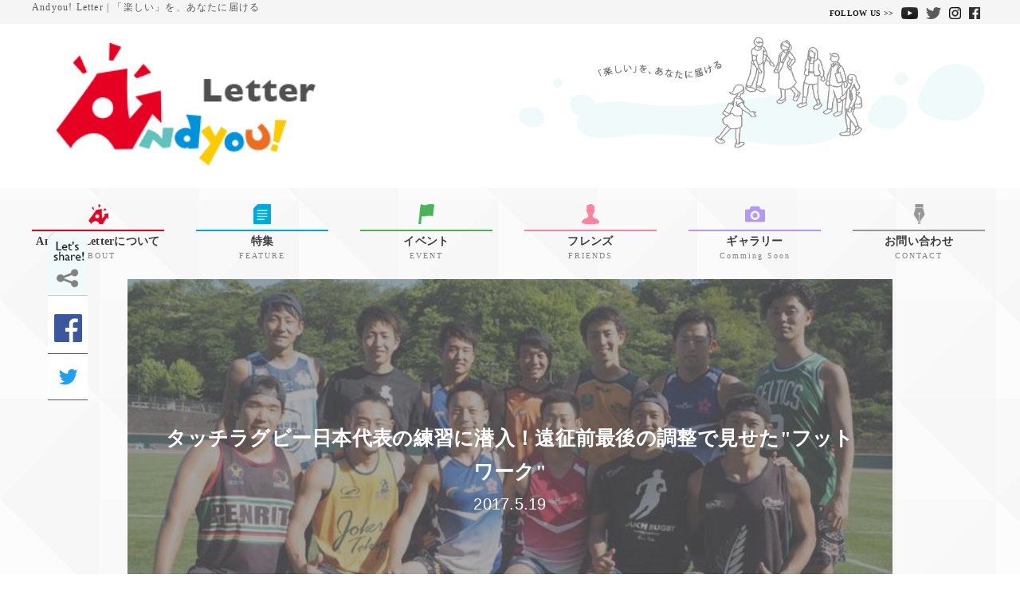

--- FILE ---
content_type: text/html; charset=utf-8
request_url: https://and-for-you.com/articles/touchrugby
body_size: 10558
content:
<!DOCTYPE html>

<html>
  <head>
    <meta charset="UTF-8">
    <title>タッチラグビー日本代表の練習に潜入！遠征前最後の調整で見せた&quot;フットワーク&quot; - Andyou!Letter (アンドユーレター) | 「楽しい」を、あなたに届ける</title>
    <link rel="stylesheet" href="//maxcdn.bootstrapcdn.com/font-awesome/4.6.3/css/font-awesome.min.css">
    <link rel="stylesheet" media="screen" href="https://cdn.clipkit.co/clipkit/stylesheets/application-1.0.css">
    <script src="https://cdn.clipkit.co/clipkit/javascripts/default-1.0.js"></script>
    <link href="https://cdn.clipkit.co/tenants/84/sites/favicons/000/000/001/square/778c5214-5ea0-46be-8c64-9a3454105e88.png?1473231101" rel="shortcut icon" type="image/vnd.microsoft.icon">
    <link rel="apple-touch-icon" href="https://cdn.clipkit.co/tenants/84/sites/touch_icons/000/000/001/square/1387dc5d-43aa-4a68-ac07-d572e46dce85.png?1475829376">
    
  <link rel="canonical" href="https://and-for-you.com/articles/touchrugby">
  <link rel="amphtml" href="https://and-for-you.com/articles/touchrugby.amp">
  <meta name="description" content="小田原の城山陸上競技場で行われたタッチラグビー日本代表合宿。合宿が終わった次の日にはオーストラリアへ遠征するというハードスケジュールの中、練習を覗かせてもらいました。緊迫しているかと思いきや、とても和やかな雰囲気の中で。和やかな中にも引き締まった練習が行われていました。">
  <meta name="twitter:card" content="summary_large_image">
  <meta name="twitter:domain" content="and-for-you.com">
  <meta name="twitter:title" content="タッチラグビー日本代表の練習に潜入！遠征前最後の調整で見せた&quot;フットワーク&quot; - Andyou!Letter (アンドユーレター) | 「楽しい」を、あなたに届ける">
  <meta name="twitter:image" content="https://cdn.clipkit.co/tenants/84/articles/images/000/000/241/medium/c5c322c6-1324-401e-a98d-5aff51545c3d.jpg?1494401299">
  <meta name="twitter:description" content="小田原の城山陸上競技場で行われたタッチラグビー日本代表合宿。合宿が終わった次の日にはオーストラリアへ遠征するというハードスケジュールの中、練習を覗かせてもらいました。緊迫しているかと思いきや、とても和やかな雰囲気の中で。和やかな中にも引き締まった練習が行われていました。">
  <meta property="og:site_name" content="Andyou!Letter (アンドユーレター) | 「楽しい」を、あなたに届ける">
  <meta property="og:title" content="タッチラグビー日本代表の練習に潜入！遠征前最後の調整で見せた&quot;フットワーク&quot;">
  <meta property="og:description" content="小田原の城山陸上競技場で行われたタッチラグビー日本代表合宿。合宿が終わった次の日にはオーストラリアへ遠征するというハードスケジュールの中、練習を覗かせてもらいました。緊迫しているかと思いきや、とても和やかな雰囲気の中で。和やかな中にも引き締まった練習が行われていました。">
  <meta property="og:type" content="article">
  <meta property="og:url" content="https://and-for-you.com/articles/touchrugby">
  <meta property="og:image" content="https://cdn.clipkit.co/tenants/84/articles/images/000/000/241/medium/c5c322c6-1324-401e-a98d-5aff51545c3d.jpg?1494401299">
  <script type="application/ld+json">
  {
    "@context": "http://schema.org",
    "@type": "NewsArticle",
    "mainEntityOfPage":{
      "@type":"WebPage",
      "@id": "https://and-for-you.com/articles/touchrugby"
    },
    "headline": "タッチラグビー日本代表の練習に潜入！遠征前最後の調整で見せた&quot;フットワーク&quot;",
    "image": {
      "@type": "ImageObject",
      "url": "https://cdn.clipkit.co/tenants/84/articles/images/000/000/241/medium/c5c322c6-1324-401e-a98d-5aff51545c3d.jpg?1494401299",
      "width": 800,
      "height": 600
    },
    "datePublished": "2017-05-19T13:47:19+09:00",
    "dateModified": "2017-09-27T14:16:06+09:00",
    "author": {
      "@type": "Person",
      "name": "アルコ"
    },
    "publisher": {
      "@type": "Organization",
      "name": "Andyou!Letter (アンドユーレター) | 「楽しい」を、あなたに届ける",
      "logo": {
        "@type": "ImageObject",
        "url": "https://cdn.clipkit.co/tenants/84/sites/logos/000/000/001/logo_sm/07b6450b-d1f2-4f30-9aab-28304c3d599c.png?1507100131"
      }
    },
    "description": "小田原の城山陸上競技場で行われたタッチラグビー日本代表合宿。合宿が終わった次の日にはオーストラリアへ遠征するというハードスケジュールの中、練習を覗かせてもらいました。緊迫しているかと思いきや、とても和やかな雰囲気の中で。和やかな中にも引き締まった練習が行われていました。"
  }
  </script>
  <script>
      !function(f,b,e,v,n,t,s){if(f.fbq)return;n=f.fbq=function(){n.callMethod?
      n.callMethod.apply(n,arguments):n.queue.push(arguments)};if(!f._fbq)f._fbq=n;
      n.push=n;n.loaded=!0;n.version='2.0';n.queue=[];t=b.createElement(e);t.async=!0;
      t.src=v;s=b.getElementsByTagName(e)[0];s.parentNode.insertBefore(t,s)}(window,
      document,'script','https://connect.facebook.net/en_US/fbevents.js');
      fbq('init', '161793000999686'); // Insert your pixel ID here.
      fbq('track', 'PageView');
      </script>
      <noscript><img height="1" width="1" style="display:none"
      src="https://www.facebook.com/tr?id=161793000999686&ev=PageView&noscript=1"
      /></noscript>

    <script>
      (function(i,s,o,g,r,a,m){i['GoogleAnalyticsObject']=r;i[r]=i[r]||function(){
      (i[r].q=i[r].q||[]).push(arguments)},i[r].l=1*new Date();a=s.createElement(o),
      m=s.getElementsByTagName(o)[0];a.async=1;a.src=g;m.parentNode.insertBefore(a,m)
      })(window,document,'script','https://www.google-analytics.com/analytics.js','ga');

      ga('create', 'UA-57655527-1', 'auto');
      ga('send', 'pageview');

	</script>
    <script async src="//pagead2.googlesyndication.com/pagead/js/adsbygoogle.js"></script>
    <script>
      (adsbygoogle = window.adsbygoogle || []).push({
        google_ad_client: "ca-pub-2817607961950066",
        enable_page_level_ads: true
      });
    </script>
    <link rel="stylesheet" type="text/css" href="https://cdn.clipkit.co/tenants/84/resources/assets/000/000/130/original/slick.css?1505200280" media="screen" />
    <link rel="stylesheet" type="text/css" href="https://cdn.clipkit.co/tenants/84/resources/assets/000/000/136/original/slick-theme.css?1505200339" media="screen" />
    <link rel="stylesheet" type="text/css" href="https://cdn.clipkit.co/tenants/84/resources/assets/000/000/217/original/style.css?1517074246">
    <script src="http://ajax.googleapis.com/ajax/libs/jquery/1.11.1/jquery.min.js"></script>
    <script src="https://cdn.clipkit.co/tenants/84/resources/assets/000/000/038/original/jquery.tubular.1.0.js?1487452931"></script>
    <script>
    $(document).ready(function() {
        var options = { videoId: 'SCvj8thI5gc'};
		$('#custom_header').tubular(options);
    });
    </script>
    <script src="https://cdn.clipkit.co/tenants/84/resources/assets/000/000/131/original/slick.min.js?1505200286"></script>
    <script>
      !function(f,b,e,v,n,t,s){if(f.fbq)return;n=f.fbq=function(){n.callMethod?
      n.callMethod.apply(n,arguments):n.queue.push(arguments)};if(!f._fbq)f._fbq=n;
      n.push=n;n.loaded=!0;n.version='2.0';n.queue=[];t=b.createElement(e);t.async=!0;
      t.src=v;s=b.getElementsByTagName(e)[0];s.parentNode.insertBefore(t,s)}(window,
      document,'script','https://connect.facebook.net/en_US/fbevents.js');
      fbq('init', '161793000999686'); // Insert your pixel ID here.
      fbq('track', 'PageView');
      </script>
      <noscript><img height="1" width="1" style="display:none"
      src="https://www.facebook.com/tr?id=161793000999686&ev=PageView&noscript=1"
      /></noscript>
  <meta name="csrf-param" content="authenticity_token" />
<meta name="csrf-token" content="dklFXznlncpmJfjcaThtA5mmiQcBDLXkaMA331WRjaUxxE63rveJWQKoO3KJK7Y1OMRJfCI1LTFiV7IjE1Ypzg" /><script>window.routing_root_path = '';
window.site_name = 'media';
I18n.defaultLocale = 'ja';
I18n.locale = 'ja';</script></head>
     
  <body style="background-image: url(https://cdn.clipkit.co/tenants/84/resources/assets/000/000/115/original/back.png?1505176968);">
    <div id="fb-root"></div>
      <script>(function(d, s, id) {
        var js, fjs = d.getElementsByTagName(s)[0];
        if (d.getElementById(id)) return;
        js = d.createElement(s); js.id = id;
        js.src = "//connect.facebook.net/ja_JP/sdk.js#xfbml=1&version=v2.10&appId=1625643244382486";
        fjs.parentNode.insertBefore(js, fjs);
      }(document, 'script', 'facebook-jssdk'));</script>
    
    	<nav class="nav-none">
          <div class="nav-none2">
			<a class="nav_logo" href="https://and-for-you.com/"><img src="https://cdn.clipkit.co/tenants/84/resources/assets/000/000/096/original/logosam.png?1505176782"></a>
			<ul class="n_category">
					<li class="n_about">
						<a href="/about">
							<img src="https://cdn.clipkit.co/tenants/84/resources/assets/000/000/121/original/a.png?1505177053">
							<h2>Andyou! Letterについて</h2>
						</a>
					</li>
					<li class="n_feature">
						<a href="https://and-for-you.com/category/feature">
							<img src="https://cdn.clipkit.co/tenants/84/resources/assets/000/000/105/original/memo.png?1505176862">
							<h2>特集</h2>
						</a>
					</li>
					<li class="n_event">
						<a href="https://and-for-you.com/category/event">
							<img src="https://cdn.clipkit.co/tenants/84/resources/assets/000/000/102/original/flag.png?1505176835">
							<h2>イベント</h2>
						</a>
					</li>
					<li class="n_friends">
						<a href="https://and-for-you.com/friends">
							<img src="https://cdn.clipkit.co/tenants/84/resources/assets/000/000/101/original/human.png?1505176827">
							<h2 >フレンズ</h2>
						</a>
					</li>
				</ul>
          		<div class="header-right">
                  <p>FOLLOW US >></p>
                  <ul class="n_sns"> 
                      <li>
                          <a href="https://www.youtube.com/channel/UCZd-ijt2-aJJR2m8CSeFsEw" class="sns youtube"><img src="https://cdn.clipkit.co/tenants/84/resources/assets/000/000/107/original/youtube.png?1505176880"></a>
                      </li>
                      <li>
                          <a href="https://twitter.com/andyou1012" class="sns twitter"><img src="https://cdn.clipkit.co/tenants/84/resources/assets/000/000/106/original/twitter.png?1505176868"></a>
                      </li>
                      <li>
                          <a href="https://www.instagram.com/andyou1012/?hl=ja" class="sns instagram"><img src="https://cdn.clipkit.co/tenants/84/resources/assets/000/000/108/original/instagram.png?1505176889"></a>
                      </li>
                      <li>
                          <a href="https://www.facebook.com/andyou.strawcorp/?ref=bookmarks" class="sns facebook"><img src="https://cdn.clipkit.co/tenants/84/resources/assets/000/000/137/original/fb.jpg?1505201249"></a>
                      </li>
                  </ul>
                  <a class="n_festa" href="/contact">イベントのご依頼はこちら▶︎</a>
          		</div>
          </div>
		</nav>

		<script>
		    $(window).on('scroll', function() {
		      if ($(this).scrollTop() > 373) {
		        $('nav').addClass('nav-fixed');
		        $('nav').removeClass('nav-none');
		      } else {
		        $('nav').addClass('nav-none');
		        $('nav').removeClass('nav-fixed');
		      }
		    });
		  </script>
		<header>
			<section class="header1">
              <div class="header1-a">
				<h1>Andyou! Letter | 「楽しい」を、あなたに届ける</h1>
                <div class="follow">
                  <p>FOLLOW US >></p>
                  <ul>
                      <li>
                          <a href="https://www.youtube.com/channel/UCZd-ijt2-aJJR2m8CSeFsEw" class="sns youtube"><img src="https://cdn.clipkit.co/tenants/84/resources/assets/000/000/107/original/youtube.png?1505176880"></a>
                      </li>
                      <li>
                          <a href="https://twitter.com/andyou1012" class="sns twitter"><img src="https://cdn.clipkit.co/tenants/84/resources/assets/000/000/106/original/twitter.png?1505176868"></a>
                      </li>
                      <li>
                          <a href="https://www.instagram.com/andyou1012/?hl=ja" class="sns instagram"><img src="https://cdn.clipkit.co/tenants/84/resources/assets/000/000/108/original/instagram.png?1505176889"></a>
                      </li>
                      <li>
                          <a href="https://www.facebook.com/andyou.strawcorp/?ref=bookmarks" class="sns facebook"><img src="https://cdn.clipkit.co/tenants/84/resources/assets/000/000/137/original/fb.jpg?1505201249"></a>
                      </li>
                  </ul>
              	</div>
              </div>
			</section>

			<section class="header2">
              <div class="header2-a">
                <a href="https://and-for-you.com/"><img class="logo" src="https://cdn.clipkit.co/tenants/84/resources/assets/000/000/096/original/logosam.png?1505176782"></a>
                <img class="sircle" src="https://cdn.clipkit.co/tenants/84/resources/assets/000/000/095/original/circle.png?1505176768">
              </div>
			</section>

			<section class="header3">
				<ul>
					<li class="about">
						<a href="/about">
							<img class="l_about" src="https://cdn.clipkit.co/tenants/84/resources/assets/000/000/121/original/a.png?1505177053">
							<h2 class="s_about">Andyou! Letterについて</h2>
							<p>ABOUT</p>
						</a>
					</li>
					<li class="feature">
						<a href="https://and-for-you.com/category/feature">
							<img class="l_feature" src="https://cdn.clipkit.co/tenants/84/resources/assets/000/000/105/original/memo.png?1505176862">
							<h2 class="s_feature">特集</h2>
							<p>FEATURE</p>
						</a>
					</li>					
					<li class="event">
						<a href="https://and-for-you.com/category/event">
							<img class="l_event" src="https://cdn.clipkit.co/tenants/84/resources/assets/000/000/102/original/flag.png?1505176835">
							<h2 class="s_event">イベント</h2>
							<p>EVENT</p>
						</a>
					</li>
                    <li class="friends">
						<a href="https://and-for-you.com/friends">
							<img class="l_friends" src="https://cdn.clipkit.co/tenants/84/resources/assets/000/000/101/original/human.png?1505176827">
							<h2 class="s_friends">フレンズ</h2>
							<p>FRIENDS</p>
						</a>
					</li>
					<li class="gallery">
						
							<img class="l_gallery" src="https://cdn.clipkit.co/tenants/84/resources/assets/000/000/100/original/camera.png?1505176822">
							<h2 class="s_gallery">ギャラリー</h2>
							<p>Comming Soon</p>
						
					</li>
					<li class="contact">
						<a href="/contact">
							<img class="l_contact" src="https://cdn.clipkit.co/tenants/84/resources/assets/000/000/104/original/pen.png?1505176853">
							<h2 class="s_contact">お問い合わせ</h2>
							<p>CONTACT</p>
						</a>
					</li>
				</ul>
			</section>
		</header>

    
    <div id="sb-site">
      

	
  

  <div class="single-article">
    
    <div class="share_button">
          <span id="fb-root"></span>
              <script>(function(d, s, id) {
                  var js, fjs = d.getElementsByTagName(s)[0];
                  if (d.getElementById(id)) return;
                  js = d.createElement(s); js.id = id;
                  js.src = "//connect.facebook.net/ja_JP/all.js#xfbml=1";
                  fjs.parentNode.insertBefore(js, fjs);
                }(document, 'script', 'facebook-jssdk'));</script>
			<div class="letsshare">
				<img src="https://cdn.clipkit.co/tenants/84/resources/assets/000/000/098/original/letsshare.png?1505176799">
			</div>
			<div class="sns_share" data-href="https://and-for-you.com/articles/touchrugby">
				<a class="fb-xfbml-parse-ignore" target="_blank" href="https://www.facebook.com/sharer/sharer.php?u=https://and-for-you.com/articles/touchrugby"><img src="https://cdn.clipkit.co/tenants/84/resources/assets/000/000/124/original/fb_original.png?1505177079"></a>
			</div>
			<div class="sns_share">
              <a href="http://twitter.com/share?url=https://and-for-you.com/articles/touchrugby&text=タッチラグビー日本代表の練習に潜入！遠征前最後の調整で見せた&quot;フットワーク&quot;&via=andyou1012"><img src="https://cdn.clipkit.co/tenants/84/resources/assets/000/000/123/original/twitter_original.png?1505177073"></a>
			  <script>!function(d,s,id){var js,fjs=d.getElementsByTagName(s)[0];if(!d.getElementById(id)){js=d.createElement(s);js.id=id;js.src="https://platform.twitter.com/widgets.js";fjs.parentNode.insertBefore(js,fjs);}}(document,"script","twitter-wjs");</script> 
			</div>
	</div>
    <div class="single-article-header">
      <div class="single-article_text-block">
        <div class="single-article_text-block-inner">
          <h1 class="single-article_title" style="">タッチラグビー日本代表の練習に潜入！遠征前最後の調整で見せた&quot;フットワーク&quot;</h1>
          <p class="single-article_date" style="">2017.5.19</p>
        </div>
      </div>
    </div>
    <figure class="single-article_image js-anim-img" style="">
      <img src="https://cdn.clipkit.co/tenants/84/articles/images/000/000/241/medium/c5c322c6-1324-401e-a98d-5aff51545c3d.jpg?1494401299" alt="">
    </figure>
    <div class="container">
      <div class="row">
        <p class="description">小田原の城山陸上競技場で行われたタッチラグビー日本代表合宿。合宿が終わった次の日にはオーストラリアへ遠征するというハードスケジュールの中、練習を覗かせてもらいました。緊迫しているかと思いきや、とても和やかな雰囲気の中で。和やかな中にも引き締まった練習が行われていました。</p>    
          
          <div class="article-content">
            
              
                <div class="article-item item_text" id="item3227" data-item-id="3227" data-item-type="ItemText"><div class="item-body-hbr">タッチラグビー。<br /><br />誰しもに知られたメジャー競技ではないかもしれませんが、ラグビーのような激しいコンタクトがなく、<br /><br />「これなら自分でもできるかも？」<br /><br />そんな風に思えるこのスポーツは、多くの人に親しんでもらうきっかけを与えられるかもしれません。<br /><br /><br /><br />タッチラグビーは、ラグビーで用いられるタックルを、より安全な「タッチ」に置き換えたフットボールです。<br />日本での知名度は高くありませんが、発祥は1960年代、オーストラリアでラグビーリーグ選手のウォームアップ用として始められたとされています。<br /><br />現在、オーストラリアやニュージーランドを始め、アメリカ、カナダ、欧州各国等でやられているスポーツです。<br /><br />日本では1989年、オーストラリアの現地でタッチラグビーを学んだ日本人により紹介されました。<br />ラグビーと同様に4年に1度World Cupが開催され、次回は2019年にあります。<br />(ただし運営母体はラグビーとは全く異なるそう。)<br /><br />日本での試合は「JAPANカップ」や「学生選手権」など、多数開催されています。<br /><br /><br />今回はオーストラリアに遠征に行く前の日本代表合宿、練習の様子を見に潜入してきました。</div></div>
              
                <div class="article-item item_image" id="item3184" data-item-id="3184" data-item-type="ItemImage"><div class="media"><div class="pull-sm-left"><a class="lightbox" href="https://cdn.clipkit.co/tenants/84/item_images/images/000/003/184/medium/c8182b1a-d063-4bbb-8ab0-42d5c7d6a6d0.jpg?1494400802" title=""><span class="inline-image"><img class="img-responsive item-image" alt=" (3184)" data-reference="" src="https://cdn.clipkit.co/tenants/84/item_images/images/000/003/184/medium/c8182b1a-d063-4bbb-8ab0-42d5c7d6a6d0.jpg?1494400802" width="640" height="480" /></span></a></div><div class="media-body"><h4 class="media-heading item-body"></h4><div class="item-comment">JR小田原駅。</div></div></div></div>
              
                <div class="article-item item_image" id="item3185" data-item-id="3185" data-item-type="ItemImage"><div class="media"><div class="pull-sm-left"><a class="lightbox" href="https://cdn.clipkit.co/tenants/84/item_images/images/000/003/185/medium/d6327f5a-8a05-489a-a4a3-72bf32fd70e4.jpg?1494400819" title=""><span class="inline-image"><img class="img-responsive item-image" alt=" (3185)" data-reference="" src="https://cdn.clipkit.co/tenants/84/item_images/images/000/003/185/medium/d6327f5a-8a05-489a-a4a3-72bf32fd70e4.jpg?1494400819" width="640" height="480" /></span></a></div><div class="media-body"><h4 class="media-heading item-body"></h4><div class="item-comment">競技場へ向かう途中。階段と坂がキツい。。これも練習のうち？？</div></div></div></div>
              
                <div class="article-item item_image" id="item3186" data-item-id="3186" data-item-type="ItemImage"><div class="media"><div class="pull-sm-left"><a class="lightbox" href="https://cdn.clipkit.co/tenants/84/item_images/images/000/003/186/medium/18089aa1-c60c-4c4b-9617-4da73ae5c3f3.jpg?1494400991" title=""><span class="inline-image"><img class="img-responsive item-image" alt=" (3186)" data-reference="" src="https://cdn.clipkit.co/tenants/84/item_images/images/000/003/186/medium/18089aa1-c60c-4c4b-9617-4da73ae5c3f3.jpg?1494400991" width="640" height="480" /></span></a></div><div class="media-body"><h4 class="media-heading item-body"></h4><div class="item-comment">坂を登りきると良い景色が！</div></div></div></div>
              
                <div class="article-item item_image" id="item3194" data-item-id="3194" data-item-type="ItemImage"><div class="image-large"><a class="lightbox" href="https://cdn.clipkit.co/tenants/84/item_images/images/000/003/194/medium/3be926b2-a753-4ba1-8a16-242d937e0aef.jpg?1494401467" title=""><img class="img-responsive item-image" alt=" (3194)" data-reference="" src="https://cdn.clipkit.co/tenants/84/item_images/images/000/003/194/medium/3be926b2-a753-4ba1-8a16-242d937e0aef.jpg?1494401467" width="640" height="480" /></a><h4></h4></div></div>
              
                <div class="article-item item_image" id="item3188" data-item-id="3188" data-item-type="ItemImage"><div class="image-large"><a class="lightbox" href="https://cdn.clipkit.co/tenants/84/item_images/images/000/003/188/medium/e0069d66-14d2-48e6-a3f9-271d40f3b244.jpg?1494401033" title=""><img class="img-responsive item-image" alt=" (3188)" data-reference="" src="https://cdn.clipkit.co/tenants/84/item_images/images/000/003/188/medium/e0069d66-14d2-48e6-a3f9-271d40f3b244.jpg?1494401033" width="640" height="480" /></a><h4></h4></div></div>
              
                <div class="article-item item_text" id="item3228" data-item-id="3228" data-item-type="ItemText"><div class="item-body-hbr">城山陸上競技場。<br /><br />傾斜のある坂、田舎道を歩いていくので、どんなグラウンドだろうか。。<br />ちょっと心配した部分もありましたが、予想以上にピッチのコンディションも良く、綺麗な競技場でした。<br /><br />ここで5/5・6の二日間、汗を流します。</div></div>
              
                <div class="article-item item_image" id="item3189" data-item-id="3189" data-item-type="ItemImage"><div class="image-large"><a class="lightbox" href="https://cdn.clipkit.co/tenants/84/item_images/images/000/003/189/medium/001f5864-2a06-4d5d-999e-a40fdb1374cb.jpg?1494401059" title=""><img class="img-responsive item-image" alt=" (3189)" data-reference="" src="https://cdn.clipkit.co/tenants/84/item_images/images/000/003/189/medium/001f5864-2a06-4d5d-999e-a40fdb1374cb.jpg?1494401059" width="640" height="480" /></a><h4></h4></div></div>
              
                <div class="article-item item_image" id="item3190" data-item-id="3190" data-item-type="ItemImage"><div class="image-large"><a class="lightbox" href="https://cdn.clipkit.co/tenants/84/item_images/images/000/003/190/medium/67c6222c-27db-486b-9489-4fd23e28ee26.jpg?1494401077" title=""><img class="img-responsive item-image" alt=" (3190)" data-reference="" src="https://cdn.clipkit.co/tenants/84/item_images/images/000/003/190/medium/67c6222c-27db-486b-9489-4fd23e28ee26.jpg?1494401077" width="640" height="480" /></a><h4></h4></div></div>
              
                <div class="article-item item_image" id="item3191" data-item-id="3191" data-item-type="ItemImage"><div class="image-large"><a class="lightbox" href="https://cdn.clipkit.co/tenants/84/item_images/images/000/003/191/medium/9ce2bdf8-07ec-439a-817a-ada44e0fce76.jpg?1494401199" title=""><img class="img-responsive item-image" alt=" (3191)" data-reference="" src="https://cdn.clipkit.co/tenants/84/item_images/images/000/003/191/medium/9ce2bdf8-07ec-439a-817a-ada44e0fce76.jpg?1494401199" width="640" height="480" /></a><h4></h4></div></div>
              
                <div class="article-item item_image" id="item3192" data-item-id="3192" data-item-type="ItemImage"><div class="image-large"><a class="lightbox" href="https://cdn.clipkit.co/tenants/84/item_images/images/000/003/192/medium/52fae0e6-d6a1-4b50-a671-4b32ca7dc44e.jpg?1494401219" title=""><img class="img-responsive item-image" alt=" (3192)" data-reference="" src="https://cdn.clipkit.co/tenants/84/item_images/images/000/003/192/medium/52fae0e6-d6a1-4b50-a671-4b32ca7dc44e.jpg?1494401219" width="640" height="480" /></a><h4></h4></div></div>
              
                <div class="article-item item_text" id="item3229" data-item-id="3229" data-item-type="ItemText"><div class="item-body-hbr">初めは、ウォーミングアップ、ストレッチを入念に。</div></div>
              
                <div class="article-item item_image" id="item3193" data-item-id="3193" data-item-type="ItemImage"><div class="image-large"><a class="lightbox" href="https://cdn.clipkit.co/tenants/84/item_images/images/000/003/193/medium/4f580c2a-7ed1-4fe3-8b27-273db991d6bd.jpg?1494401236" title=""><img class="img-responsive item-image" alt=" (3193)" data-reference="" src="https://cdn.clipkit.co/tenants/84/item_images/images/000/003/193/medium/4f580c2a-7ed1-4fe3-8b27-273db991d6bd.jpg?1494401236" width="640" height="480" /></a><h4></h4></div></div>
              
                <div class="article-item item_image" id="item3195" data-item-id="3195" data-item-type="ItemImage"><div class="image-large"><a class="lightbox" href="https://cdn.clipkit.co/tenants/84/item_images/images/000/003/195/medium/bd7e40b5-92ed-4dc1-bca1-2b8ac7408720.jpg?1494401640" title=""><img class="img-responsive item-image" alt=" (3195)" data-reference="" src="https://cdn.clipkit.co/tenants/84/item_images/images/000/003/195/medium/bd7e40b5-92ed-4dc1-bca1-2b8ac7408720.jpg?1494401640" width="640" height="480" /></a><h4></h4></div></div>
              
                <div class="article-item item_image" id="item3196" data-item-id="3196" data-item-type="ItemImage"><div class="image-large"><a class="lightbox" href="https://cdn.clipkit.co/tenants/84/item_images/images/000/003/196/medium/e4a1438e-c322-4642-8ee4-0477266517a0.jpg?1494401655" title=""><img class="img-responsive item-image" alt=" (3196)" data-reference="" src="https://cdn.clipkit.co/tenants/84/item_images/images/000/003/196/medium/e4a1438e-c322-4642-8ee4-0477266517a0.jpg?1494401655" width="640" height="480" /></a><h4></h4></div></div>
              
                <div class="article-item item_text" id="item3231" data-item-id="3231" data-item-type="ItemText"><div class="item-body-hbr">準備を整えてチーム練習に入ります。</div></div>
              
                <div class="article-item item_image" id="item3197" data-item-id="3197" data-item-type="ItemImage"><div class="image-large"><a class="lightbox" href="https://cdn.clipkit.co/tenants/84/item_images/images/000/003/197/medium/c4c38820-65db-4599-b802-2d58c6e16358.jpg?1494401671" title=""><img class="img-responsive item-image" alt=" (3197)" data-reference="" src="https://cdn.clipkit.co/tenants/84/item_images/images/000/003/197/medium/c4c38820-65db-4599-b802-2d58c6e16358.jpg?1494401671" width="640" height="480" /></a><h4></h4></div></div>
              
                <div class="article-item item_image" id="item3202" data-item-id="3202" data-item-type="ItemImage"><div class="image-large"><a class="lightbox" href="https://cdn.clipkit.co/tenants/84/item_images/images/000/003/202/medium/a6a84b98-c942-4119-b215-cb1d49bbc9d1.jpg?1494402150" title=""><img class="img-responsive item-image" alt=" (3202)" data-reference="" src="https://cdn.clipkit.co/tenants/84/item_images/images/000/003/202/medium/a6a84b98-c942-4119-b215-cb1d49bbc9d1.jpg?1494402150" width="640" height="480" /></a><h4></h4></div></div>
              
                <div class="article-item item_movie" id="item3230" data-item-id="3230" data-item-type="ItemMovie"><div class="image-large"><iframe width="560" height="270" src="https://www.youtube.com/embed/zl_-1vwa3rs?feature=oembed" frameborder="0" allowfullscreen></iframe><h4>タッチラグビー | 日本代表合宿 | touchrugby | teamjapan | 2017.05.05</h4></div><div class="cite">via <cite class="item-source"><a title="YouTube" target="_blank" rel="nofollow" href="https://www.youtube.com/watch?v=zl_-1vwa3rs">www.youtube.com</a></cite></div></div>
              
                <div class="article-item item_text" id="item3233" data-item-id="3233" data-item-type="ItemText"><div class="item-body-hbr">タッチラグビーは6回タッチされると攻守交替となる特性があります。<br /><br />「ルール的にはラグビーとアメフトの中間のようなスポーツ」<br />と表現する方も。<br /><br />タッチされるとボールを地面に置き、素早くリスタートします。<br />展開が変わるスピードが早いので、見ていて躍動感がありますね！</div></div>
              
                <div class="article-item item_image" id="item3201" data-item-id="3201" data-item-type="ItemImage"><div class="image-large"><a class="lightbox" href="https://cdn.clipkit.co/tenants/84/item_images/images/000/003/201/medium/e2bb50ca-57f1-46a7-a6dd-a66128585f9d.jpg?1494402081" title=""><img class="img-responsive item-image" alt=" (3201)" data-reference="" src="https://cdn.clipkit.co/tenants/84/item_images/images/000/003/201/medium/e2bb50ca-57f1-46a7-a6dd-a66128585f9d.jpg?1494402081" width="640" height="480" /></a><h4></h4></div></div>
              
                <div class="article-item item_text" id="item3232" data-item-id="3232" data-item-type="ItemText"><div class="item-body-hbr">練習の合間には、タッチラグビーの特徴、日本代表としてこれから目指す目標、現状の課題など、代表の矢後選手からお話を聞くことが出来ました。<br /><br /><br /><br />矢後選手：元々はラグビーリーグのオフシーズンにプレーをして怪我をしたくないという発想から生まれているんですね。ボールハンドリングやステップワークのトレーニングメニューから生まれたと言われてます。キックやタックルがないんです。<br /><br />ーー　見ていても展開が速いですよね！リスタートが早いというか。。目で追えないですし、プレーを考えてる時間ないですね。<br /><br />矢後選手：そうなんですよ。なので守備側もボールを持った相手選手を如何に突破させないようにタッチできるかのスピード勝負なんですね。<br /><br />ーー　今回は遠征前の代表合宿と聞きましたが、どんな試合をしに行くのですか？<br /><br />矢後選手：トランスタスマンシリーズという世界１位のオーストラリア、２位のニュージーランドが毎年一度開催している両国間のテストマッチがあるんですね。簡単に言うと、その中に日本代表も招待され、プレゲームという形で試合をしてきます。<br /><br />ーー　おー。それは凄いですね！<br /><br />矢後選手：タッチラグビーはトップツーが秀でて強いんですね。その下に、南アフリカ、スコットランド、日本などのチームが鬩ぎ合っている感じです。2019年にW杯があるので、そこに照準を合わせてやっています。</div></div>
              
                <div class="article-item item_image" id="item3199" data-item-id="3199" data-item-type="ItemImage"><div class="image-large"><a class="lightbox" href="https://cdn.clipkit.co/tenants/84/item_images/images/000/003/199/medium/98a02a5a-e6f2-4c3d-b3e8-5dcf44231fa2.jpg?1494401918" title=""><img class="img-responsive item-image" alt=" (3199)" data-reference="" src="https://cdn.clipkit.co/tenants/84/item_images/images/000/003/199/medium/98a02a5a-e6f2-4c3d-b3e8-5dcf44231fa2.jpg?1494401918" width="640" height="480" /></a><h4></h4></div></div>
              
                <div class="article-item item_text" id="item3234" data-item-id="3234" data-item-type="ItemText"><div class="item-body-hbr">矢後選手：課題は、カレッジスポーツで多くの大学に広がっていないというのがあります。代表でも一つの大学出身の選手が大半を占めているんですね。日本代表なのに、「いろんなとこの強い選手が集まった新しいチーム」というのにならない。<br /><br />ーー　マイナーなスポーツでも、例えばラクロスとかはカレッジスポーツが盛んですが、それもまだまだだと？<br /><br />矢後選手：極端に中間層が少ないんです。サッカーや野球は綺麗なピラミッド型の構造になっていますが、タッチラグビーでは日本代表に入るようなトップ選手層と小学生のちびっ子はいて、その間が抜けている。この中に教員もいるので、底辺から拡大していくことも考えましたが、それも中々難しい。<br /><br />ーー　今はどんな取り組みを？<br /><br />矢後選手：多くの大学でやられるよう、なおかつ実力が拮抗し合うような状態になるように働きかけをしています。僕ら世代も、大学の時に他のスポーツ出身者の人を勧誘しまくって、その年から部員がかなり増えたんですよ！(笑)　なのでまだまだできることがあると思っています。<br /><br /><br /><br /><br />課題が山のようにたくさんあるマイナースポーツ。<br />それを一度に、全てを解決することは難しい。<br /><br />自分たちにできること、<br />それは日本代表を強くし、日本代表に入りたい選手を増やすこと。<br />入りたいと思う選手が増えてゆけば、自ずとタッチラグビーを始める人も増えるはず。<br /><br />まずは3年後のW杯に向け、強いチーム作りをしていく。<br /><br />選手の皆さんからはとても晴れやかな、素晴らしい笑顔を見せてくれました。</div></div>
              
                <div class="article-item item_image" id="item3200" data-item-id="3200" data-item-type="ItemImage"><div class="image-large"><a class="lightbox" href="https://cdn.clipkit.co/tenants/84/item_images/images/000/003/200/medium/3b110da2-9ea4-4447-95b0-699dd464f2db.jpg?1494401938" title=""><img class="img-responsive item-image" alt=" (3200)" data-reference="" src="https://cdn.clipkit.co/tenants/84/item_images/images/000/003/200/medium/3b110da2-9ea4-4447-95b0-699dd464f2db.jpg?1494401938" width="640" height="480" /></a><h4></h4></div></div>
              
                <div class="article-item item_text" id="item3236" data-item-id="3236" data-item-type="ItemText"><div class="item-body-hbr">今回のオーストラリア遠征、結果は勝利こそあげられませんでした。<br />しかし初戦でオーストラリアに敗れはしたものの、これまでの最小点差（3-7）で終えられました。<br /><br />チームの進んで来た方向性の正しさを体感する事ができたそうです。<br /><br /><br />側から練習を見ていても、<br />声を掛け合いながら、ひとつひとつのプレーを入念に確認していく。<br /><br />プレーが終わった後に、<br />「あそこのプレーはこうだった」<br />「こうすればもっと良かったな」<br />綿密にコミュニケーションを取りながら、プレーが再開すると最高速度で駆け抜けていました。<br /><br />休憩時にはメンバー同士で笑い合いながらリラックスし、オンとオフを切り替える。<br />とても素敵なチームだなと、<br />今後もタッチラグビー日本代表を応援していきたいですね！<br /><br /><br />最後に、<br />取材協力して下さった日本代表の選手の皆さん、<br />本当にありがとうございました。</div></div>
              
            <div class="clearfix paginate text-center"><div class="pull-right num-lines">26 件</div></div>
          </div>
          
            <h2>
              keyword
            </h2>
            <div class="tags">
              
                <a href="/tags/%E3%82%BF%E3%83%83%E3%83%81%E3%83%A9%E3%82%B0%E3%83%93%E3%83%BC/Touch%20Footy" class="tag">
                  Touch Footy</a>
              
                <a href="/tags/%E3%82%A8%E3%83%B3%E3%82%BF%E3%83%BC%E3%83%86%E3%82%A4%E3%83%B3%E3%83%A1%E3%83%B3%E3%83%88" class="tag">
                  エンターテインメント</a>
              
                <a href="/tags/%E3%82%B9%E3%83%9D%E3%83%BC%E3%83%84" class="tag">
                  スポーツ</a>
              
                <a href="/tags/%E3%82%BF%E3%83%83%E3%83%81%E3%83%A9%E3%82%B0%E3%83%93%E3%83%BC" class="tag">
                  タッチラグビー</a>
              
                <a href="/tags/%E3%83%8B%E3%83%A5%E3%83%BC%E3%82%B9%E3%83%9D%E3%83%BC%E3%83%84" class="tag">
                  ニュースポーツ</a>
              
                <a href="/tags/%E3%83%9E%E3%82%A4%E3%83%8A%E3%83%BC%E3%82%B9%E3%83%9D%E3%83%BC%E3%83%84" class="tag">
                  マイナースポーツ</a>
              
                <a href="/tags/%E3%83%A9%E3%82%B0%E3%83%93%E3%83%BC" class="tag">
                  ラグビー</a>
              
                <a href="/tags/%E6%97%A5%E6%9C%AC%E4%BB%A3%E8%A1%A8" class="tag">
                  日本代表</a>
              
            </div>
          
          <h2>
            writer
          </h2>
          <div class="curator article-curator">
            <a href="/authors/alco">
              <img src="https://cdn.clipkit.co/tenants/84/users/images/000/000/003/avater_sm/06508241-4a91-4b6f-a44f-f78b452e7209.jpg?1478106171" class="img-circle" alt="アルコ">
              アルコ
            </a>
            
          </div>
        
      </div>
    </div>
  </div>

		<script>
		    $(window).on('scroll', function() {
		      if ($(this).scrollBottom() < 576) {
		        $('.single-article nav').addClass('share_button');
		        $('.single-article nav').removeClass('nav-none');
		      } else {
		        $('.single-article nav').addClass('nav-none');
		        $('.single-article nav').removeClass('share_button');
		      }
		    });
		  </script>
    </div>
     
     <footer>
			<div class="footer_body">
				<div class="f_about">
					<div class="f_logo">
						<img src="https://cdn.clipkit.co/tenants/84/resources/assets/000/000/096/original/logosam.png?1505176782">
					</div>
					<p>Andyou! Letter(アンドユーレター)は<br>
						スポーツやアクティビティの”楽しい体験”を発信する、ライフスタイルを彩るためのメディアサイトです。<br>
						友達やつながりをつくりたい面白いことがしたい、趣味を見つけたい<br>
						今の生活をもっと豊かにしたいあなたに届けます。<a href="/about">▶︎ Read more</a></p>
				</div>
				<div class="footer_contents">
					<div class="footer_content">
						<h3>Company Profile</h3>
						<ul>
							<li><a href="/contact">▶︎　お問い合わせ</a></li>
							<li><a href="/policy">▶︎　プライバシーポリシー</a></li>
							<li><a href="/regulation">▶︎　利用規約</a></li>
							<li><a href="http://www.strawcorp.com/">▶︎　会社概要</a></li>
						</ul>
					</div>
					<div class="footer_content">
						<h3>Andyou! SNS</h3>
						<ul>
							<li><a href="https://www.facebook.com/andyou.strawcorp/?ref=bookmarks"><img src="https://cdn.clipkit.co/tenants/84/resources/assets/000/000/137/original/fb.jpg?1505201249">　Facebook</a></li>
							<li><a href="https://www.instagram.com/andyou1012/?hl=ja"><img src="https://cdn.clipkit.co/tenants/84/resources/assets/000/000/108/original/instagram.png?1505176889">　Instagram</a></li>
							<li><a href="https://twitter.com/andyou1012"><img src="https://cdn.clipkit.co/tenants/84/resources/assets/000/000/106/original/twitter.png?1505176868">　Twitter</a></li>
							<li><a href=""><img src="https://cdn.clipkit.co/tenants/84/resources/assets/000/000/089/original/lineat.png?1505176621">　Line@</a></li>
							<li><a href="https://www.youtube.com/channel/UCZd-ijt2-aJJR2m8CSeFsEw"><img src="https://cdn.clipkit.co/tenants/84/resources/assets/000/000/107/original/youtube.png?1505176880">　Youtube</a></li>
						</ul>
					</div>
					<div class="footer_content">
						<h3>Writer</h3>
						<ul>
							<li><a href="https://and-for-you.com/authors/alco">▶︎　アルコ</a></li>
                          	<li><a href="https://and-for-you.com/authors/pon">▶︎　ぽん</a></li>
                          	<li><a href="https://and-for-you.com/authors/yasu">▶︎　ヤス</a></li>
                          	<li><a href="https://and-for-you.com/authors/kamome">▶︎　かもめ</a></li>
							<li><a class="show_more" href="/writer">▶︎ Show more</a></li>
							<img class="fukidashi" src="https://cdn.clipkit.co/tenants/84/resources/assets/000/000/116/original/fukidashi1.png?1505176978">
						</ul>
					</div>
					<div class="footer_content">
						<h3>Tag</h3>
						
                          
                          
                        
					</div>
					<div class="right_content">
						<h2>イベントのご依頼</h2>
						<p>Andyou!フェスタの３つの特徴ご家族一緒に楽しめるため、ファミリーイベントに最適です！ちょっとしたスペースがあればできるので、空いたスペースの有効活用ができます！御社の課題解決に最も適したコンテンツ選び、企画をカスタマイズして提供します！</p>
						<div class="more_info">
							<a href="/contact">▶︎ Read more</a>
							<img class="fukidashi" src="https://cdn.clipkit.co/tenants/84/resources/assets/000/000/117/original/fukidashi2.png?1505176985">
						</div>
						<img class="walking" src="https://cdn.clipkit.co/tenants/84/resources/assets/000/000/118/original/walking.png?1505176995">
					</div>
				</div>
				<div class="footer2">
					<p class="copyright">Copyright © Andyou!. All rights reserved.</p>
					<p class="straw">powerd by 株式会社ストロー</p>
				</div>
			</div>
		</footer>
    	<script src="https://cdn.clipkit.co/clipkit/javascripts/application-1.0.js" async></script>
  <script async="async" defer="defer" src="//www.instagram.com/embed.js"></script><script src="//cdn.clipkit.co/clipkit_assets/beacon-414f23f8ff2b763f9a6861cc093f7ad22529a6ba44cd8cf474410fb416eaa182.js" async="async" id="clipkit-beacon" data-page-type="article" data-page-id="241" data-domain="and-for-you.com" data-url="/articles/touchrugby" data-href="https://and-for-you.com/media/beacon"></script><script async="async" data-label="saas" src="//b.clipkit.co/"></script>

<!--Clipkit(R) v14.22.1-20251127 Copyright (C) 2025 VECTOR Inc.-->

</body>
</html>

--- FILE ---
content_type: text/html; charset=utf-8
request_url: https://www.google.com/recaptcha/api2/aframe
body_size: 267
content:
<!DOCTYPE HTML><html><head><meta http-equiv="content-type" content="text/html; charset=UTF-8"></head><body><script nonce="4MAutCs9-dDGgQcRHtIgkQ">/** Anti-fraud and anti-abuse applications only. See google.com/recaptcha */ try{var clients={'sodar':'https://pagead2.googlesyndication.com/pagead/sodar?'};window.addEventListener("message",function(a){try{if(a.source===window.parent){var b=JSON.parse(a.data);var c=clients[b['id']];if(c){var d=document.createElement('img');d.src=c+b['params']+'&rc='+(localStorage.getItem("rc::a")?sessionStorage.getItem("rc::b"):"");window.document.body.appendChild(d);sessionStorage.setItem("rc::e",parseInt(sessionStorage.getItem("rc::e")||0)+1);localStorage.setItem("rc::h",'1764509521801');}}}catch(b){}});window.parent.postMessage("_grecaptcha_ready", "*");}catch(b){}</script></body></html>

--- FILE ---
content_type: text/css
request_url: https://cdn.clipkit.co/tenants/84/resources/assets/000/000/217/original/style.css?1517074246
body_size: 5118
content:

/*リセットCSS*/
html, body, h1, h2, h3, h4, ul, ol, dl, li, dt, dd, p, div, span, img, a, table, tr, th, td {
	margin: 0;
	padding: 0;
	border: 0;
	font-weight: normal;
	vertical-align:baseline;
	-webkit-box-sizing: border-box;
	-moz-box-sizing: border-box;
	box-sizing: border-box;
}
html {
	font-family: sans-serif;
	-ms-text-size-adjust: 100%;
	-webkit-text-size-adjust: 100%;
}
article, header, footer, aside, figure, figcaption, nav, section { 
	display:block;
}
body {
	line-height: 1;
	-ms-text-size-adjust: 100%;
	-webkit-text-size-adjust: 100%;
	background-image: url("{{ site.files | filename: '/back.png' }}");
	width: 100%;
	min-height: 568px;
	font-family: "Kozuka Gothic Pr6N";
	color: #171717;
	line-height: 1.9;
	letter-spacing: .02em;
	font-size: 14px;
	font-size: 1.4rem;
}
ol, ul {
	list-style: none;
	list-style-type: none;
}

a{
	text-decoration: none;
}

a:hover {
    opacity: 0.7;
}

header{
	width: 100%;
}
.follow {
    float: right;
}
.header1 ul{
	float: left;
}

.header1 li {
    float: left;
    font-size: 15px;
    /* height: 20px; */
    /* width: 20px; */
    margin-top: 5px;
    margin-right: 10px;
}

.header1 li img {
    height: 15px;
}
li.follow-1 {
    margin: 0;
}
li.follow-1 img {
    height: 30px;
}
.header1 h1 {
    font-size: 12px;
    float: left;
    color: rgb(90,90,90);
    letter-spacing: 0.1em;
    margin: 3px 0 0 0;
}

.header1 p{
	font-size: 10px;
	float: left;
	margin-top:7px;
	margin-right: 10px;
	font-weight: bold;
}

.header1 {
    height: 30px;
    position: relative;
    background-color: #f5f5f5;
    width: 100%;
}
.header1-a {
    width: 1200px;
    margin: 0 auto;
}
.header-right {
    width: 400px;
    float: right;
    margin-left: auto;
    margin-top: 20px;
}
.sns{
	width: 20px;
}


.header2 {
    width: 100%;
    background-color: #fff;
    margin: 0;
    padding: 15px 0 20px 0;
}
section.header2:after {
    content: " ";
    display: block;
    clear: both;
}
.header2-a {
    width: 1200px;
    margin: 0 auto;
}
.logo {
    width: 390px;
    margin: 0;
    padding: 0;
    float: left;
}

.sircle {
    width: 600px;
    float: right;
}

.header3 {
    width: 1200px;
    height: 100px;
    margin: 0 auto;
}
.header3 ul{
}

.header3 li {
    width: 166px;
    float: left;
    margin: 0 20px;
    padding: 20px 0;
}

.header3 .about:hover{
	background-color: rgba(255,0,0,0.05);
}

.header3 .feature:hover{
	background-color: rgba(0,143,175,0.13);
}

.header3 .event:hover{
	background-color: rgba(0,146,24,0.08);
}

.header3 .friends:hover{
	background-color: rgba(204,0,143,0.1);
}

/*.header3 .gallery:hover{
	background-color: rgba(55,0,200,0.05);
}*/

.header3 .contact:hover{
	background-color: rgba(0,0,0,0.09);
}

.n_about:hover{
	background-color: rgba(255,0,0,0.05);
}

.n_feature:hover{
	background-color: rgba(0,143,175,0.13);
}

.n_event:hover{
	background-color: rgba(0,146,24,0.08);
}

.n_friends:hover{
	background-color: rgba(204,0,143,0.1);
}

/*.n_gallery:hover{
	background-color: rgba(55,0,200,0.05);
}*/

.contact{
	margin-right: 0 !important;
}


.header3 .about{
	margin-left: 0;
}

.header3 img{
	height: 25px;
	display: block;
	margin:0 auto; 
}
/*logo*/
.l_feature{
	color: rgb(0,170,220);
}

.l_friends{
	color: rgb(255,130,160);
}

.l_event{
	color: rgb(73,181,89);
}

.l_gallery{
	color: rgb(180,150,255);
}

.l_contact{
	color: rgb(150,150,150);
}

.header3 h2 {
    font-size: 14px;
    text-align: center;
    color: rgb(60,60,60);
    font-weight: bold;
    margin: 7px 0 0 0;
    padding: 5px 0 0 0;
}
/*subject*/
.s_about{
	border-top: 2px solid rgb(230,0,33);
}

.s_feature{
	border-top: 2px solid rgb(0,170,220);
}

.s_friends{
	border-top: 2px solid rgb(255,130,160);
}

.s_event{
	border-top: 2px solid rgb(73,181,89);
}

.s_gallery{
	border-top: 2px solid rgb(180,150,255);
}

.s_contact{
	border-top: 2px solid rgb(150,150,150);
}

.header3 p{
	font-size: 10px;
	text-align: center;
	color: rgb(130,130,130);
    letter-spacing: 0.2em;
}

.wrapper {
    clear: both;
    width: 1200px;
    margin: 0 auto;
}


/*タイトル周り*/

section.title {
text-align: center;
    background-color: #fff;
    border-top: 2px solid rgb(200,200,200);
    border-bottom: 2px solid rgb(200,200,200);
}

h1.title {
    font-size: 25px;
    font-weight: bold;
    letter-spacing: 0.2em;
}

.title-a{
    border-bottom: 2px solid rgb(230,230,230);
    padding: 15px 0;
}

p.title-a2{
    font-size: 13px;
    letter-spacing: 0.2em;
    color: rgb(130,130,130);
}

p.title-b {
    font-size: 13px;
    letter-spacing: 0.2em;
    padding: 15px 0;
}



/*アバウト写真.about-a*/
.about-a {
    width: 100%;
    height: 656px;
    background-image: url("{{ site.files | filename: '/about_03.jpg' }}");
    background-position: center;
    background-size: contain;
}

.about-a p {
    text-align: center;
    font-size: 20px;
    letter-spacing: 0.2em;
    line-height: 2.1;
    text-shadow:1px 1px 0px #ffffff;
    padding: 140px 0 0 0;
}

/*アバウト手紙.about-b*/

.about-b {
    width: 100%;
    height: 1100px;
    background-image: url("{{ site.files | filename: '/about_05.jpg' }}");
    background-position: center;
    background-size: contain;
}

.about-b p {
    text-align: center;
    font-size: 18px;
    letter-spacing: 0.2em;
    line-height: 2.4;
}
.about-b1{
    padding: 163px 0 0 0;
}
p.about-b2 {
    padding: 48px 0 0 0;
}

p.about-b3 {
    padding: 48px 0 0 0;
}

/*アバウトお問い合わせ.about-c*/

.about-c {
    width: 100%;
    height: 940px;
    background-image: url("{{ site.files | filename: '/about_06.png' }}");
    background-position: center;
}

.about_btn1 {
    position: absolute;
    margin: 0 0 0 200px;
}
.about_btn2 {
    position: absolute;
    margin: 100px 0 0 500px;
}
.about_btn3 {
    position: absolute;
    margin: 340px 0 0 174px;
}

@media screen and (max-width: 1000px) {
  .about-a {
    width: 100%;
    height: 380px;
    background-image: url("{{ site.files | filename: '/about_03.jpg' }}");
    background-position: center;
    background-size: contain;
    }

    .about-a p {
    text-align: center;
    font-size: 13px;
    letter-spacing: 0.2em;
    line-height: 2.1;
    text-shadow:1px 1px 0px #ffffff;
    padding: 80px 0 0 0;
    }

    .about-b {
    width: 100%;
    height: 695px;
    background-image: url("{{ site.files | filename: '/about_05.jpg' }}");
    background-position: center;
    background-size: contain;
    }

    .about-b p {
        text-align: center;
        font-size: 12px;
        letter-spacing: 0.2em;
        line-height: 2.33;
    }
    .about-b1{
        padding: 178px 0 0 0;
    }
    p.about-b2 {
        padding: 33px 0 0 0;
    }

    p.about-b3 {
        padding: 36px 0 0 0;
    }

    .about-c {
    width: 100%;
    height: 940px;
    background-image: url("{{ site.files | filename: '/about_06.png' }}");
    background-position: center;
}

    .about_btn1 {
        position: absolute;
        margin: 0;
    }
    .about_btn2 {
        position: absolute;
        margin: 100px 0 0 260px;
    }
    .about_btn3 {
        position: absolute;
        margin: 340px 0 0 170px;
    }

    .about-c img{
        max-width: 70%;
    }
}


/*スライダー*/
.slider{
	margin: 0 0 50px 0;
}

.slick-prev:before,
.slick-next:before {
    color: #fff;
}
/*左右の矢印の位置を変える*/
.slick-next {
    right: 40%;
    z-index: 99;
}
.slick-prev {
     left: 15px;
    z-index: 100;
}
/*スライド数のドットの色を変える*/
.slick-dots li.slick-active button:before,
.slick-dots li button:before {
    color: #fff;
}
/*スライド画像の横幅可変*/
img {
    max-width: 100%;
     height: auto;
}

.thumb-item-nav li{
	width: 20%;
}

.thumb-item-nav li img {
    width: 165px;
}

/*メインカラム*/
.mein {
    float: left;
    width: 860px;
    margin: 0;
}

.each_category img {
    width: 860px;
}

.subject{
	display: flex;
    padding-bottom: 8px;
    margin-bottom: 29px;
    width: 830px;
    margin: 0 auto;
}
/*category*/
.each_category {
    margin: 0 0 50px 0;
}
.c_feature {
    border-bottom: 2px solid rgb(0,170,220);
    position: relative;
}
.c_event {
    border-bottom: 2px solid rgb(73,181,89);
    position: relative;
}

.c_gallery{
	border-bottom: 2px solid rgb(180,150,255);
}

.c_friends{
	border-bottom: 2px solid rgb(255,130,160);
}

.c_news{
	border-bottom: 2px solid rgb(255,180,0);
}

.c_other{
	border-bottom: 2px solid rgb(90,90,90);
}

.subject img{
	width: 23px;
	height: 30px;
	margin-right: 18px;
}

.subject h2{
	font-size: 14px;
	margin-right: 16px; 
	color: rgb(60,60,60);
    font-weight: bold;
    margin-top: 12px;
}

.subject p {
    font-size: 12px;
    color: rgb(130,130,130);
    margin-top: 8px;
    letter-spacing: 0.2em;
}
.main-panel {
    width: 400px;
    float: left;
    background-color: #fff;
    margin: 30px 15px 20px 15px;
    height: 586px;
}
.main-panel:nth-child(2n+1) {
    margin-right: 0;
}


.panel_pic img{
	width: 100%;
}

.panel_body{
	padding: 15px 20px;
	height: 280px;
    border-top: 0;
}

.panel_title{
	font-size: 17px;
}

.panel_description{
	font-size: 13px;
    color: #666;
}
.main-panel-tag:after {
    content: " ";
    display: block;
    clear: both;
}
.tag {
    font-size: 10px;
    background-color: rgb(229,246,251);
    border-bottom: 3px solid rgb(64,191,229);
    border-right: 1px solid rgb(64,191,229);
    padding: 5px;
    margin: 15px 5px 0 0;
}

.main-panel .tag {
    float: left;
    margin-right: 5px;
    /* width: 120px; */
    text-align: center;
}

.date{
	font-size: 10px;
    clear: both;
    color: #666;
    margin: 10px 0 0 0;
}

.more{
	font-size: 11px;
	text-align: center;
	height: 47px;
	clear: both;
	display: block;
	padding: 15px;
	margin-bottom: 80px;
	width: 830px;
    margin: 0 auto;
}

/*button*/
.b_feature{
	border: 3px solid rgb(199,233,243);
	background-color: rgb(223,240,249);
	color:  rgb(0,129,156);
}

.b_event{
	border: 3px solid rgb(212,234,215);
	background-color: rgb(231,242,233);
	color:  rgb(97,170,97);
}

.b_gallery{
	border: 3px solid rgb(237,231,252);
	background-color: rgb(240,237,248);
	color:  rgb(133,114,209);
}

.b_friends{
	border: 3px solid rgb(260,202,209);
	background-color: rgb(258,240,246);
	color:  rgb(255,130,160);
}

.slid_box{
	width: 100%;
	display: block;
	float: left;
	margin-bottom: 20px;
	height: 520px;
}

.slid_box img{
	width: 61.8%;
	float: left;
	height: 520px;
}

.slid_intro{
	width: 38.2%;
	float: left;
	padding: 35px;
	font-size: 25px;
	border: 10px solid rgb(200,200,200);
	color: rgb(66,66,66);
	height: 520px;
	background-color: #fff;
}

.slid_title{
	color: rgb(66,66,66);
	font-size: 16px;
	min-height: 175px;
	margin-top: 50px;
}

.slid_tag{
	float: left;
	width: 100%;
}

.slid_tag li{
	float: left;
	background-color: rgb(229,246,251);
	border-bottom:3px solid rgb(64,191,229);
	border-right:1px solid rgb(64,191,229);
	padding: 5px;
	font-size: 10px;
	text-align: center;
}

.slid_time{
	font-size: 12px;
	float: left;
	margin-top: 15px;
	border-bottom:1px solid rgb(66,66,66);
}

.slid_writer{
	font-size: 12px;
	float: right;
	margin-top: 15px;
	border-bottom:1px solid rgb(66,66,66);
}

/*サイドカラム*/
.right_menu{
	margin-left: 40px;
	width: 300px;
	float: right;
}

.right_menu img{
	width: 100%;
}

.r_subject{
	display: flex;
    padding-bottom: 10px;
    margin-bottom: 25px;
}

.r_subject img{
	width: 23px;
	height: 30px;
	margin-right: 18px;
}

.r_subject h2{
	font-size: 13px;
	margin-right: 16px; 
	color: rgb(60,60,60);
    font-weight: bold;
    margin-top: 12px;
}

.r_subject p {
    font-size: 12px;
    color: rgb(130,130,130);
    bottom: 10px;
    letter-spacing: 0.2em;
    margin-top: 8px;
}

.r_panel {
    width: 300px;
    margin-bottom: 9px;
}
.r_panel:after {
    content: " ";
    display: block;
    clear: both;
}
.r_panel_pic {
    width: 150px;
    margin-right: 10px;
    float: left;
}

.r_body{
	height: 90px;
	width: 46%;
	float: left;
}

.r_panel_title{
    display: flex;
    font-size: 15px;
}

.c_name {
    display: flex;
    margin-bottom: 5px;
    position: relative;
}

.c_name img{
	width: 15px;
	height: 15px;
	margin-right: 10px;
	margin-top: 3px;
}

.c_name h2 {
    font-size: 13px;
    margin-right: 5px;
    margin-top: 3px; 
}

.c_name p {
    font-size: 10px;
    bottom: 2px;
    color: rgb(130,130,130);
    letter-spacing: 0.1em;
}
.ad {
    width: 300px;
    height: 183px;
    background-color: #ddd;
    margin: 35px 0;
}

.rank{
	display: flex;
	font-size: 13px;
	margin-bottom: 11px;
}

.number{
	margin: 0 auto;
}

.first{
	background-color: rgb(255,224,56);
}

.second{
	background-color: rgb(200,200,200);
}

.third{
	background-color: rgb(224,129,0);
}

footer{
	width: 100%;
	height: 576px;
	clear: both;
	padding-top: 20PX;
	font-size: 13px;
	float: left;
    color: rgb(60, 60, 60);
    line-height: 2.154;
    background-color: #fff;
}

.footer_body {
    width: 1200px;
    margin: 0 auto;
}
.f_about{
	height: 173px;
	padding-top: 29px;
	border-bottom: 1px solid rgb(230,230,230);
}

.f_about img{
	float: left;
	width: 190px;
}

.f_about p{
	float: left;
	margin-left: 40px;
}

.f_about p a{
	margin-left: 18px;
	color: rgb(230,0,33);
}

.footer_contents {
    margin: 30px 0 30px 0;
}
.footer_contents:after {
    content: " ";
    display: block;
    clear: both;
}
.footer_contents li{
	margin-top: 9px; 
}

.footer_content{
	float: left;
	width: 14.3%;
	margin-right: 20px;
}

.footer_content img{
	width: 15px;
	height: 15px;
	top: 3px;
    position: relative;
}

.footer_content .fukidashi{
	height: 30px;
    width: 145px;
}

footer .tag {
    display: block;
    float: left;
    text-align: center;
}

.content a{
	font-size: 13px;
}

.content img{
	width: 151px;
}

.right_content{
	width: 32%;
	float: left;
	font-size: 13px;
	background-color: rgb(240,250,250);
	padding: 20px;
}

.right_content h2{
	font-size: 13px;
	color: rgb(60, 60, 60);
  	line-height: 1.881;
}

.right_content p{
	 color: rgb(90, 90, 90);
	 line-height: 1.769;
	 width: 100%;
}

.more_info{
	float: left;
	max-width: 50%;
}

.right_content a{
	color: rgb(230, 0, 33);
  	line-height: 2.154;
}

.fukidashi{
	display: block;
	clear: both;
}

.walking{
	display: block;
	float: left;
	width: 35%;
	margin-left: 15%;
}

.footer2{
	border-top: 1px solid rgb(230,230,230);
	clear: both;
	font-size: 13px;
	text-align: center;
}

.copyright{
	display: inline;
}

.straw{
	float: right;
}


.writer{
	width: 100%;
	height: 500px;
	background-color: #fff;
	margin: 25px 0;
}

.writer-info{
	width: 54%;
	float: left;
}

.writer img{
	float: left;
	margin: 22px;
}

.writer .name{
	font-size: 18px;
	font-weight: bold;
	border-bottom: 2px solid rgb(230,230,230);
	border-left: 2px solid rgb(230,230,230);
	margin: 15px;
	float: left;
	display: block;
	width: 100%;
}

.comment{
	font-size: 17px;
	float: left;
	width: 100%;
	margin: 7px 15px;
}

.pickup{
	float: left;
	margin: 7px 22px;
	width: 100%;
}

.pickup p{
	font-size: 12px;
}

.pickup ul{
	list-style-type: disc;
	margin-left: 22px;
}

.pickup li{
	font-size: 12px;
}

.myarticles{
	clear: both;
	width: 100%;
	margin: 0 22px;
}

.myarticles img{
	float: left;
	width: 14.3%;
	margin: 0 5px;
}

.content{
	margin: 30px auto;
}

.cover{
	margin-top: 0;
	background-image: url({{ files/back.png }});
}

.single-article{
	width: 75%;
	margin: 0 auto;
}
      
.single-article-header {
	position: relative;
	width: 100%;
	height: 500px;
}

.single-article_text-block {
	display: -webkit-box;
	display: -ms-flexbox;
	display: flex;
	-ms-flex-flow: column wrap;
	flex-flow: column wrap;
	-ms-flex-line-pack: center;
	align-content: center;
	position: absolute;
	top: 0;
	left: 0;
	width: 100%;
	height: 100%;
	padding-left: 5%;
	padding-right: 5%;
	text-align: center;
	color: #fff;
	line-height: 1.1;
	z-index: 10;
}

.single-article_title {
	max-width: 900px;
	font-size: 25px;
	line-height: 1.7;
	font-weight: 700;
}

.single-article_date {
	margin-top: .86rem;
	font-size: 20px;
	font-family: 'Open Sans',sans-serif;
}

.single-article_text-block-inner {
	margin: auto;
}

.single-article_image {
	position: relative;
	width: 100%;
	height: 500px;
	overflow: hidden;
	margin-top: -500px;
}

.single-article_image img {
	position: absolute;
	top: 50%;
	left: 0;
	width: 100%;
	height: auto;
	-webkit-transform: translateY(-50%);
	-ms-transform: translateY(-50%);
	transform: translateY(-50%);
}

.single-article_image:before {
	content: '';
	position: absolute;
	top: 0;
	left: 0;
	width: 100%;
	height: 100%;
	background-color: rgba(114,114,118,.6);
	z-index: 1;
}

.single-article_image:after {
	z-index: 2;
	background-color: rgba(224,231,232,.6);
	-webkit-transition: background 1s ease 0s;
	transition: background 1s ease 0s;
}

.article-item .media .media-body {
	margin: 0 auto;
	display: block;
	text-align: center;
}

.item_image .media .media-body{
	max-width: 640px;
	text-align: left;
}

.article-item .media .media-body .item-body{
	text-align: left;
	height: 75px;
	font-size: 15px;
}

.cite{
	display: block;
	margin: 0 auto;
	width: 100%;
	text-align: center;
}

.article-item span.inline-image img.item-image {
	margin: 0 auto;
	max-width: 648px;
	max-height: 648px;
}

.article-item:not(.item_html) .instagram-media {
	max-width: 648px !important;
	margin: 0 auto !important;
}

.article-item:not(.item_html) .twitter-tweet {
	max-width: 648px !important;
	margin: 0 auto !important;
}

.article-item:not(.item_html) h2 {
	margin: 0;
	font-size: 22px;
	border: none;
	border-bottom: 2px solid #c00;
	padding: 5px 0;
	text-align: center;
	display: inline;
}

.item_link{
	padding-bottom: 0;
	margin-bottom: 50px;
}

.item_link h3{
	font-size: 20px;
	font-weight: bold;
}

.item_movie iframe {
	width: 648px !important;
	height: 400px !important;
}

.item_link h3:hover{
	opacity: 0.8;
}

.item-source a{
	text-decoration: none;

}

.social{
	margin-bottom: 30px;
	text-align: center;
}

.article .article-content{
	clear: both;
}

.article-content .article-item{
	padding-bottom: 50px;
	font-size: 18px;
	max-width: 640px;
	margin: 0 auto;
}

.article {
	border: none;
}

.item-body a {
	color: #15c;
}

.thumb-item {
	/*margin: 0 auto 5px;
	padding: 0 5px;*/
}         

.post-list h2{
	margin-top: 0;
	margin-left: 15px;
}

.post-list h3{
	font-size: 17px;
	color: #0071ac;
	margin: 10px 15px;
}

.post-list a:hover{
	background: #ddd;
}

.post-list{
	height: 390px;
	margin-bottom: 50px;
	overflow: hidden;
	background: #fff;
}
.post-list:hover{
	background: 
}

.post-list a{
	box-shadow: 0 2px 5px #e3dfdb;
	text-decoration: none;
}

.post-list .description p{
	filter: alpha(opacity=90);
	-ms-filter: "alpha(opacity=90)";
	opacity: 0.9;
	font-size: 13px;
	color: #646464;
	margin-bottom: 0.3em;
	margin: 0 0 1.6em;
	line-height: 1.75;
	height: 100%;
  	overflow: hidden;
}         

.description {
	margin: 30px 15px 30px;
    font-size: 20px;
    border-bottom: 1px solid;
    padding-bottom: 30px;
}

.content-right {
	background-color: #fff;
}

.panel-fancy .panel-heading {
	border: 0;
	background: #e0e7e8;
	padding: 8px;
}

.media>.pull-sm-left {
    width: 100%;
    margin: 0 auto;
    text-align: center;
}

nav{
	z-index: 101;
	background-color: #fff;
	width: 100%;
	height: 80px;
}

.nav_logo{
	margin-right: 10px;
	float: left;
}

.nav_logo img{
	height: 70px;
}
.n_category{
	margin-top: 5px;
}

.n_category li{
	float: left;
	font-size: 8px;
	margin-right: 15px;
	margin-top: 30px;
}

.n_about{
	border-bottom: 1px solid rgb(230,0,33);
	float: left;
}

.n_feature{
	border-bottom: 1px solid rgb(0,170,220);
	float: left;
}

.n_event{
	border-bottom: 1px solid rgb(73,181,89);
	float: left;
}

.n_friends{
	border-bottom: 1px solid rgb(255,130,160);
	float: left;
}

.n_gallery{
	border-bottom: 1px solid rgb(180,150,255);
	float: left;
}

.n_category li img{
	width: 20px;
	float: left;
	margin-right: 5px;
}

.n_category h2{
	float: left;
	font-size: 12px;
	margin: 0;
	border: none;
	line-height: 1.5;
}

nav p{
	font-size: 10px;
	float: left;
	margin-left: 1%;
	margin-right: 5px;
	margin-top: 12px;
	font-weight: bold;
}

.n_sns{
	float: left;
}

.n_sns li{
	float: left;
	font-size: 10px;
	margin-right: 10px;
	margin-top: 12px;
}

.n_sns li img{
	width: 20px;
	height: 20px;
}

.n_festa{
	font-size: 11px;
	background-color: rgb(240,250,250);
	padding: 10px;
	float: left;
    display: block;
    margin-top: 0;
}

.nav-fixed{
	position: fixed;
}
.nav-none2{
    width: 1200px;
    margin: 0 auto;
}
.nav-none{
	display: none;
}

.share_button{
	width: 50px;
    float: left;
    margin: -45px 0 0 -100px;
    position: fixed;
    background-color: #fff;
}

.letsshare img{
	width: 50px;
	height: 80px;
}

.sns_share{
	width: 50px;
    border-bottom: 1px solid rgb(90,90,90);
}
.sns_share img{
	width: 70%;
    display: block;
    margin: 14px auto;
}

.share_button a:after{
	display: none;
}

.num-lines {
    display: none;
}

.color_red{
	color: rgb(230,0,33);
}

.main-article{
	margin: 0 12.5%;
}

.first-regulation{
	margin-top: 30px;
}

.first-policy{
	margin-top: 30px;
}

.friend{
	width: 265px;
    float: left;
    margin: 22px 4px;
    height: 375px;
}

.friend_image {
	width: 265px;
    float: left;
    height: 295px;
    overflow: hidden;
    position: relative;
    margin-top: 20px;
    margin-bottom: 10px;
}

.friend_image img{
	width: 100%;
	height: 269px;
	display: block;
	border-radius: 50%;
	border: 5px solid rgb(147,220,233);
}

.friend_image .caption {
	font-size: 16px;
	color: #fff;
	padding: 94px 10px 0;
	text-align: center;
}

.friend_image .mask {
	width: 100%;
	height: 269px;
	position: absolute;
	top: 0;
	left: 0;
	background-color: rgba(0,172,203,0.42);
	-webkit-transition:	all 0.4s ease;
	transition:	all 0.4s ease;
	-webkit-transform: scale(0);	/* 大きさを０にして表示しない */
	transform: scale(0);
	border-radius: 50%;
}

.friend_image:hover .mask {
	-webkit-transform:	scale(1);	/* 大きさを１にして表示する */
	transform:		scale(1);
}

.friend h2{
	font-size: 20px;
	text-align: center;
	background-color: #fff;
	margin: 0 20px;
	border-top: 2px solid rgb(230,230,230);
	border-bottom: 2px solid rgb(230,230,230);
	clear: both;
}

.friend h3{
	font-size: 13px;
	text-align: center;
	background-color: #fff;
	margin: 0 20px;
	border-top: 2px solid rgb(230,230,230);
	border-bottom: 2px solid rgb(230,230,230);
	clear: both;
}

.show_more{
	color: rgb(233,0,32);
}

.fb-page{
	margin-bottom: 30px;
}

fieldset {
    padding: 0.35em 0.625em 0.75em !important;
}

--- FILE ---
content_type: text/plain
request_url: https://www.google-analytics.com/j/collect?v=1&_v=j102&a=989115974&t=pageview&_s=1&dl=https%3A%2F%2Fand-for-you.com%2Farticles%2Ftouchrugby&ul=en-us%40posix&dt=%E3%82%BF%E3%83%83%E3%83%81%E3%83%A9%E3%82%B0%E3%83%93%E3%83%BC%E6%97%A5%E6%9C%AC%E4%BB%A3%E8%A1%A8%E3%81%AE%E7%B7%B4%E7%BF%92%E3%81%AB%E6%BD%9C%E5%85%A5%EF%BC%81%E9%81%A0%E5%BE%81%E5%89%8D%E6%9C%80%E5%BE%8C%E3%81%AE%E8%AA%BF%E6%95%B4%E3%81%A7%E8%A6%8B%E3%81%9B%E3%81%9F%22%E3%83%95%E3%83%83%E3%83%88%E3%83%AF%E3%83%BC%E3%82%AF%22%20-%20Andyou!Letter%20(%E3%82%A2%E3%83%B3%E3%83%89%E3%83%A6%E3%83%BC%E3%83%AC%E3%82%BF%E3%83%BC)%20%7C%20%E3%80%8C%E6%A5%BD%E3%81%97%E3%81%84%E3%80%8D%E3%82%92%E3%80%81%E3%81%82%E3%81%AA%E3%81%9F%E3%81%AB%E5%B1%8A%E3%81%91%E3%82%8B&sr=1280x720&vp=1280x720&_u=IEBAAEABAAAAACAAI~&jid=2070261701&gjid=194702228&cid=860786542.1764509519&tid=UA-57655527-1&_gid=713223702.1764509519&_r=1&_slc=1&z=66848986
body_size: -449
content:
2,cG-K87G418KL2